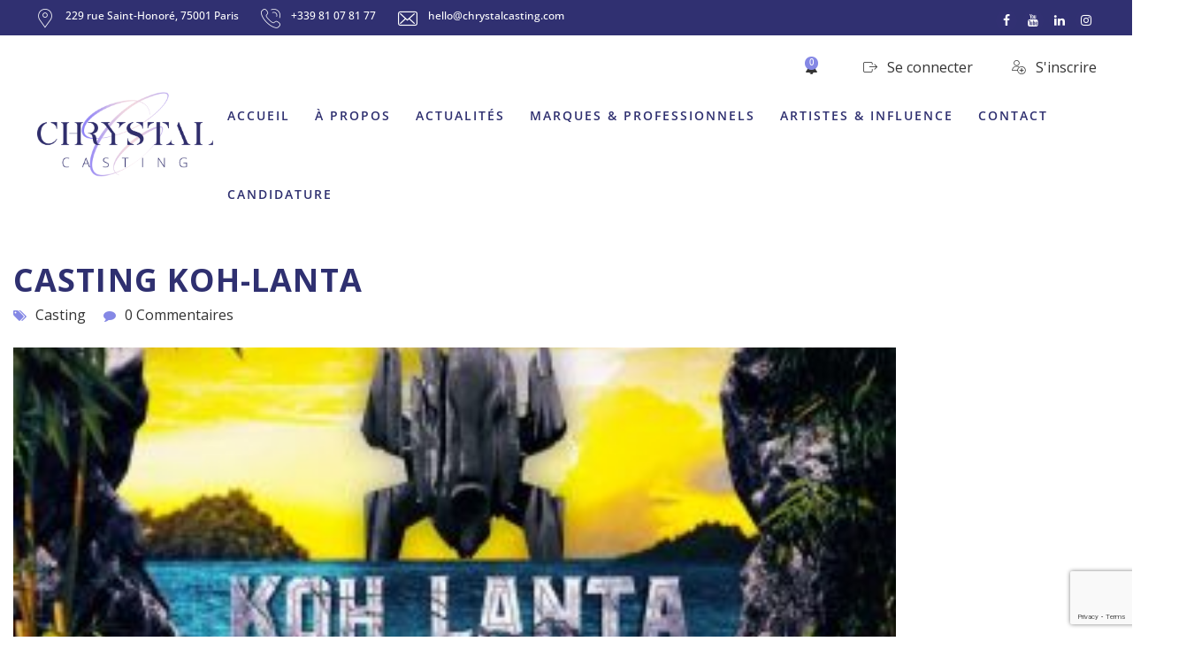

--- FILE ---
content_type: text/html; charset=utf-8
request_url: https://www.google.com/recaptcha/api2/anchor?ar=1&k=6Lfc0W4cAAAAAFbLpHBI4O8cItM0iBsZ38NhIV8d&co=aHR0cHM6Ly9jaHJ5c3RhbGNhc3RpbmcuY29tOjQ0Mw..&hl=en&v=PoyoqOPhxBO7pBk68S4YbpHZ&size=invisible&anchor-ms=20000&execute-ms=30000&cb=2xe8748rj41w
body_size: 48837
content:
<!DOCTYPE HTML><html dir="ltr" lang="en"><head><meta http-equiv="Content-Type" content="text/html; charset=UTF-8">
<meta http-equiv="X-UA-Compatible" content="IE=edge">
<title>reCAPTCHA</title>
<style type="text/css">
/* cyrillic-ext */
@font-face {
  font-family: 'Roboto';
  font-style: normal;
  font-weight: 400;
  font-stretch: 100%;
  src: url(//fonts.gstatic.com/s/roboto/v48/KFO7CnqEu92Fr1ME7kSn66aGLdTylUAMa3GUBHMdazTgWw.woff2) format('woff2');
  unicode-range: U+0460-052F, U+1C80-1C8A, U+20B4, U+2DE0-2DFF, U+A640-A69F, U+FE2E-FE2F;
}
/* cyrillic */
@font-face {
  font-family: 'Roboto';
  font-style: normal;
  font-weight: 400;
  font-stretch: 100%;
  src: url(//fonts.gstatic.com/s/roboto/v48/KFO7CnqEu92Fr1ME7kSn66aGLdTylUAMa3iUBHMdazTgWw.woff2) format('woff2');
  unicode-range: U+0301, U+0400-045F, U+0490-0491, U+04B0-04B1, U+2116;
}
/* greek-ext */
@font-face {
  font-family: 'Roboto';
  font-style: normal;
  font-weight: 400;
  font-stretch: 100%;
  src: url(//fonts.gstatic.com/s/roboto/v48/KFO7CnqEu92Fr1ME7kSn66aGLdTylUAMa3CUBHMdazTgWw.woff2) format('woff2');
  unicode-range: U+1F00-1FFF;
}
/* greek */
@font-face {
  font-family: 'Roboto';
  font-style: normal;
  font-weight: 400;
  font-stretch: 100%;
  src: url(//fonts.gstatic.com/s/roboto/v48/KFO7CnqEu92Fr1ME7kSn66aGLdTylUAMa3-UBHMdazTgWw.woff2) format('woff2');
  unicode-range: U+0370-0377, U+037A-037F, U+0384-038A, U+038C, U+038E-03A1, U+03A3-03FF;
}
/* math */
@font-face {
  font-family: 'Roboto';
  font-style: normal;
  font-weight: 400;
  font-stretch: 100%;
  src: url(//fonts.gstatic.com/s/roboto/v48/KFO7CnqEu92Fr1ME7kSn66aGLdTylUAMawCUBHMdazTgWw.woff2) format('woff2');
  unicode-range: U+0302-0303, U+0305, U+0307-0308, U+0310, U+0312, U+0315, U+031A, U+0326-0327, U+032C, U+032F-0330, U+0332-0333, U+0338, U+033A, U+0346, U+034D, U+0391-03A1, U+03A3-03A9, U+03B1-03C9, U+03D1, U+03D5-03D6, U+03F0-03F1, U+03F4-03F5, U+2016-2017, U+2034-2038, U+203C, U+2040, U+2043, U+2047, U+2050, U+2057, U+205F, U+2070-2071, U+2074-208E, U+2090-209C, U+20D0-20DC, U+20E1, U+20E5-20EF, U+2100-2112, U+2114-2115, U+2117-2121, U+2123-214F, U+2190, U+2192, U+2194-21AE, U+21B0-21E5, U+21F1-21F2, U+21F4-2211, U+2213-2214, U+2216-22FF, U+2308-230B, U+2310, U+2319, U+231C-2321, U+2336-237A, U+237C, U+2395, U+239B-23B7, U+23D0, U+23DC-23E1, U+2474-2475, U+25AF, U+25B3, U+25B7, U+25BD, U+25C1, U+25CA, U+25CC, U+25FB, U+266D-266F, U+27C0-27FF, U+2900-2AFF, U+2B0E-2B11, U+2B30-2B4C, U+2BFE, U+3030, U+FF5B, U+FF5D, U+1D400-1D7FF, U+1EE00-1EEFF;
}
/* symbols */
@font-face {
  font-family: 'Roboto';
  font-style: normal;
  font-weight: 400;
  font-stretch: 100%;
  src: url(//fonts.gstatic.com/s/roboto/v48/KFO7CnqEu92Fr1ME7kSn66aGLdTylUAMaxKUBHMdazTgWw.woff2) format('woff2');
  unicode-range: U+0001-000C, U+000E-001F, U+007F-009F, U+20DD-20E0, U+20E2-20E4, U+2150-218F, U+2190, U+2192, U+2194-2199, U+21AF, U+21E6-21F0, U+21F3, U+2218-2219, U+2299, U+22C4-22C6, U+2300-243F, U+2440-244A, U+2460-24FF, U+25A0-27BF, U+2800-28FF, U+2921-2922, U+2981, U+29BF, U+29EB, U+2B00-2BFF, U+4DC0-4DFF, U+FFF9-FFFB, U+10140-1018E, U+10190-1019C, U+101A0, U+101D0-101FD, U+102E0-102FB, U+10E60-10E7E, U+1D2C0-1D2D3, U+1D2E0-1D37F, U+1F000-1F0FF, U+1F100-1F1AD, U+1F1E6-1F1FF, U+1F30D-1F30F, U+1F315, U+1F31C, U+1F31E, U+1F320-1F32C, U+1F336, U+1F378, U+1F37D, U+1F382, U+1F393-1F39F, U+1F3A7-1F3A8, U+1F3AC-1F3AF, U+1F3C2, U+1F3C4-1F3C6, U+1F3CA-1F3CE, U+1F3D4-1F3E0, U+1F3ED, U+1F3F1-1F3F3, U+1F3F5-1F3F7, U+1F408, U+1F415, U+1F41F, U+1F426, U+1F43F, U+1F441-1F442, U+1F444, U+1F446-1F449, U+1F44C-1F44E, U+1F453, U+1F46A, U+1F47D, U+1F4A3, U+1F4B0, U+1F4B3, U+1F4B9, U+1F4BB, U+1F4BF, U+1F4C8-1F4CB, U+1F4D6, U+1F4DA, U+1F4DF, U+1F4E3-1F4E6, U+1F4EA-1F4ED, U+1F4F7, U+1F4F9-1F4FB, U+1F4FD-1F4FE, U+1F503, U+1F507-1F50B, U+1F50D, U+1F512-1F513, U+1F53E-1F54A, U+1F54F-1F5FA, U+1F610, U+1F650-1F67F, U+1F687, U+1F68D, U+1F691, U+1F694, U+1F698, U+1F6AD, U+1F6B2, U+1F6B9-1F6BA, U+1F6BC, U+1F6C6-1F6CF, U+1F6D3-1F6D7, U+1F6E0-1F6EA, U+1F6F0-1F6F3, U+1F6F7-1F6FC, U+1F700-1F7FF, U+1F800-1F80B, U+1F810-1F847, U+1F850-1F859, U+1F860-1F887, U+1F890-1F8AD, U+1F8B0-1F8BB, U+1F8C0-1F8C1, U+1F900-1F90B, U+1F93B, U+1F946, U+1F984, U+1F996, U+1F9E9, U+1FA00-1FA6F, U+1FA70-1FA7C, U+1FA80-1FA89, U+1FA8F-1FAC6, U+1FACE-1FADC, U+1FADF-1FAE9, U+1FAF0-1FAF8, U+1FB00-1FBFF;
}
/* vietnamese */
@font-face {
  font-family: 'Roboto';
  font-style: normal;
  font-weight: 400;
  font-stretch: 100%;
  src: url(//fonts.gstatic.com/s/roboto/v48/KFO7CnqEu92Fr1ME7kSn66aGLdTylUAMa3OUBHMdazTgWw.woff2) format('woff2');
  unicode-range: U+0102-0103, U+0110-0111, U+0128-0129, U+0168-0169, U+01A0-01A1, U+01AF-01B0, U+0300-0301, U+0303-0304, U+0308-0309, U+0323, U+0329, U+1EA0-1EF9, U+20AB;
}
/* latin-ext */
@font-face {
  font-family: 'Roboto';
  font-style: normal;
  font-weight: 400;
  font-stretch: 100%;
  src: url(//fonts.gstatic.com/s/roboto/v48/KFO7CnqEu92Fr1ME7kSn66aGLdTylUAMa3KUBHMdazTgWw.woff2) format('woff2');
  unicode-range: U+0100-02BA, U+02BD-02C5, U+02C7-02CC, U+02CE-02D7, U+02DD-02FF, U+0304, U+0308, U+0329, U+1D00-1DBF, U+1E00-1E9F, U+1EF2-1EFF, U+2020, U+20A0-20AB, U+20AD-20C0, U+2113, U+2C60-2C7F, U+A720-A7FF;
}
/* latin */
@font-face {
  font-family: 'Roboto';
  font-style: normal;
  font-weight: 400;
  font-stretch: 100%;
  src: url(//fonts.gstatic.com/s/roboto/v48/KFO7CnqEu92Fr1ME7kSn66aGLdTylUAMa3yUBHMdazQ.woff2) format('woff2');
  unicode-range: U+0000-00FF, U+0131, U+0152-0153, U+02BB-02BC, U+02C6, U+02DA, U+02DC, U+0304, U+0308, U+0329, U+2000-206F, U+20AC, U+2122, U+2191, U+2193, U+2212, U+2215, U+FEFF, U+FFFD;
}
/* cyrillic-ext */
@font-face {
  font-family: 'Roboto';
  font-style: normal;
  font-weight: 500;
  font-stretch: 100%;
  src: url(//fonts.gstatic.com/s/roboto/v48/KFO7CnqEu92Fr1ME7kSn66aGLdTylUAMa3GUBHMdazTgWw.woff2) format('woff2');
  unicode-range: U+0460-052F, U+1C80-1C8A, U+20B4, U+2DE0-2DFF, U+A640-A69F, U+FE2E-FE2F;
}
/* cyrillic */
@font-face {
  font-family: 'Roboto';
  font-style: normal;
  font-weight: 500;
  font-stretch: 100%;
  src: url(//fonts.gstatic.com/s/roboto/v48/KFO7CnqEu92Fr1ME7kSn66aGLdTylUAMa3iUBHMdazTgWw.woff2) format('woff2');
  unicode-range: U+0301, U+0400-045F, U+0490-0491, U+04B0-04B1, U+2116;
}
/* greek-ext */
@font-face {
  font-family: 'Roboto';
  font-style: normal;
  font-weight: 500;
  font-stretch: 100%;
  src: url(//fonts.gstatic.com/s/roboto/v48/KFO7CnqEu92Fr1ME7kSn66aGLdTylUAMa3CUBHMdazTgWw.woff2) format('woff2');
  unicode-range: U+1F00-1FFF;
}
/* greek */
@font-face {
  font-family: 'Roboto';
  font-style: normal;
  font-weight: 500;
  font-stretch: 100%;
  src: url(//fonts.gstatic.com/s/roboto/v48/KFO7CnqEu92Fr1ME7kSn66aGLdTylUAMa3-UBHMdazTgWw.woff2) format('woff2');
  unicode-range: U+0370-0377, U+037A-037F, U+0384-038A, U+038C, U+038E-03A1, U+03A3-03FF;
}
/* math */
@font-face {
  font-family: 'Roboto';
  font-style: normal;
  font-weight: 500;
  font-stretch: 100%;
  src: url(//fonts.gstatic.com/s/roboto/v48/KFO7CnqEu92Fr1ME7kSn66aGLdTylUAMawCUBHMdazTgWw.woff2) format('woff2');
  unicode-range: U+0302-0303, U+0305, U+0307-0308, U+0310, U+0312, U+0315, U+031A, U+0326-0327, U+032C, U+032F-0330, U+0332-0333, U+0338, U+033A, U+0346, U+034D, U+0391-03A1, U+03A3-03A9, U+03B1-03C9, U+03D1, U+03D5-03D6, U+03F0-03F1, U+03F4-03F5, U+2016-2017, U+2034-2038, U+203C, U+2040, U+2043, U+2047, U+2050, U+2057, U+205F, U+2070-2071, U+2074-208E, U+2090-209C, U+20D0-20DC, U+20E1, U+20E5-20EF, U+2100-2112, U+2114-2115, U+2117-2121, U+2123-214F, U+2190, U+2192, U+2194-21AE, U+21B0-21E5, U+21F1-21F2, U+21F4-2211, U+2213-2214, U+2216-22FF, U+2308-230B, U+2310, U+2319, U+231C-2321, U+2336-237A, U+237C, U+2395, U+239B-23B7, U+23D0, U+23DC-23E1, U+2474-2475, U+25AF, U+25B3, U+25B7, U+25BD, U+25C1, U+25CA, U+25CC, U+25FB, U+266D-266F, U+27C0-27FF, U+2900-2AFF, U+2B0E-2B11, U+2B30-2B4C, U+2BFE, U+3030, U+FF5B, U+FF5D, U+1D400-1D7FF, U+1EE00-1EEFF;
}
/* symbols */
@font-face {
  font-family: 'Roboto';
  font-style: normal;
  font-weight: 500;
  font-stretch: 100%;
  src: url(//fonts.gstatic.com/s/roboto/v48/KFO7CnqEu92Fr1ME7kSn66aGLdTylUAMaxKUBHMdazTgWw.woff2) format('woff2');
  unicode-range: U+0001-000C, U+000E-001F, U+007F-009F, U+20DD-20E0, U+20E2-20E4, U+2150-218F, U+2190, U+2192, U+2194-2199, U+21AF, U+21E6-21F0, U+21F3, U+2218-2219, U+2299, U+22C4-22C6, U+2300-243F, U+2440-244A, U+2460-24FF, U+25A0-27BF, U+2800-28FF, U+2921-2922, U+2981, U+29BF, U+29EB, U+2B00-2BFF, U+4DC0-4DFF, U+FFF9-FFFB, U+10140-1018E, U+10190-1019C, U+101A0, U+101D0-101FD, U+102E0-102FB, U+10E60-10E7E, U+1D2C0-1D2D3, U+1D2E0-1D37F, U+1F000-1F0FF, U+1F100-1F1AD, U+1F1E6-1F1FF, U+1F30D-1F30F, U+1F315, U+1F31C, U+1F31E, U+1F320-1F32C, U+1F336, U+1F378, U+1F37D, U+1F382, U+1F393-1F39F, U+1F3A7-1F3A8, U+1F3AC-1F3AF, U+1F3C2, U+1F3C4-1F3C6, U+1F3CA-1F3CE, U+1F3D4-1F3E0, U+1F3ED, U+1F3F1-1F3F3, U+1F3F5-1F3F7, U+1F408, U+1F415, U+1F41F, U+1F426, U+1F43F, U+1F441-1F442, U+1F444, U+1F446-1F449, U+1F44C-1F44E, U+1F453, U+1F46A, U+1F47D, U+1F4A3, U+1F4B0, U+1F4B3, U+1F4B9, U+1F4BB, U+1F4BF, U+1F4C8-1F4CB, U+1F4D6, U+1F4DA, U+1F4DF, U+1F4E3-1F4E6, U+1F4EA-1F4ED, U+1F4F7, U+1F4F9-1F4FB, U+1F4FD-1F4FE, U+1F503, U+1F507-1F50B, U+1F50D, U+1F512-1F513, U+1F53E-1F54A, U+1F54F-1F5FA, U+1F610, U+1F650-1F67F, U+1F687, U+1F68D, U+1F691, U+1F694, U+1F698, U+1F6AD, U+1F6B2, U+1F6B9-1F6BA, U+1F6BC, U+1F6C6-1F6CF, U+1F6D3-1F6D7, U+1F6E0-1F6EA, U+1F6F0-1F6F3, U+1F6F7-1F6FC, U+1F700-1F7FF, U+1F800-1F80B, U+1F810-1F847, U+1F850-1F859, U+1F860-1F887, U+1F890-1F8AD, U+1F8B0-1F8BB, U+1F8C0-1F8C1, U+1F900-1F90B, U+1F93B, U+1F946, U+1F984, U+1F996, U+1F9E9, U+1FA00-1FA6F, U+1FA70-1FA7C, U+1FA80-1FA89, U+1FA8F-1FAC6, U+1FACE-1FADC, U+1FADF-1FAE9, U+1FAF0-1FAF8, U+1FB00-1FBFF;
}
/* vietnamese */
@font-face {
  font-family: 'Roboto';
  font-style: normal;
  font-weight: 500;
  font-stretch: 100%;
  src: url(//fonts.gstatic.com/s/roboto/v48/KFO7CnqEu92Fr1ME7kSn66aGLdTylUAMa3OUBHMdazTgWw.woff2) format('woff2');
  unicode-range: U+0102-0103, U+0110-0111, U+0128-0129, U+0168-0169, U+01A0-01A1, U+01AF-01B0, U+0300-0301, U+0303-0304, U+0308-0309, U+0323, U+0329, U+1EA0-1EF9, U+20AB;
}
/* latin-ext */
@font-face {
  font-family: 'Roboto';
  font-style: normal;
  font-weight: 500;
  font-stretch: 100%;
  src: url(//fonts.gstatic.com/s/roboto/v48/KFO7CnqEu92Fr1ME7kSn66aGLdTylUAMa3KUBHMdazTgWw.woff2) format('woff2');
  unicode-range: U+0100-02BA, U+02BD-02C5, U+02C7-02CC, U+02CE-02D7, U+02DD-02FF, U+0304, U+0308, U+0329, U+1D00-1DBF, U+1E00-1E9F, U+1EF2-1EFF, U+2020, U+20A0-20AB, U+20AD-20C0, U+2113, U+2C60-2C7F, U+A720-A7FF;
}
/* latin */
@font-face {
  font-family: 'Roboto';
  font-style: normal;
  font-weight: 500;
  font-stretch: 100%;
  src: url(//fonts.gstatic.com/s/roboto/v48/KFO7CnqEu92Fr1ME7kSn66aGLdTylUAMa3yUBHMdazQ.woff2) format('woff2');
  unicode-range: U+0000-00FF, U+0131, U+0152-0153, U+02BB-02BC, U+02C6, U+02DA, U+02DC, U+0304, U+0308, U+0329, U+2000-206F, U+20AC, U+2122, U+2191, U+2193, U+2212, U+2215, U+FEFF, U+FFFD;
}
/* cyrillic-ext */
@font-face {
  font-family: 'Roboto';
  font-style: normal;
  font-weight: 900;
  font-stretch: 100%;
  src: url(//fonts.gstatic.com/s/roboto/v48/KFO7CnqEu92Fr1ME7kSn66aGLdTylUAMa3GUBHMdazTgWw.woff2) format('woff2');
  unicode-range: U+0460-052F, U+1C80-1C8A, U+20B4, U+2DE0-2DFF, U+A640-A69F, U+FE2E-FE2F;
}
/* cyrillic */
@font-face {
  font-family: 'Roboto';
  font-style: normal;
  font-weight: 900;
  font-stretch: 100%;
  src: url(//fonts.gstatic.com/s/roboto/v48/KFO7CnqEu92Fr1ME7kSn66aGLdTylUAMa3iUBHMdazTgWw.woff2) format('woff2');
  unicode-range: U+0301, U+0400-045F, U+0490-0491, U+04B0-04B1, U+2116;
}
/* greek-ext */
@font-face {
  font-family: 'Roboto';
  font-style: normal;
  font-weight: 900;
  font-stretch: 100%;
  src: url(//fonts.gstatic.com/s/roboto/v48/KFO7CnqEu92Fr1ME7kSn66aGLdTylUAMa3CUBHMdazTgWw.woff2) format('woff2');
  unicode-range: U+1F00-1FFF;
}
/* greek */
@font-face {
  font-family: 'Roboto';
  font-style: normal;
  font-weight: 900;
  font-stretch: 100%;
  src: url(//fonts.gstatic.com/s/roboto/v48/KFO7CnqEu92Fr1ME7kSn66aGLdTylUAMa3-UBHMdazTgWw.woff2) format('woff2');
  unicode-range: U+0370-0377, U+037A-037F, U+0384-038A, U+038C, U+038E-03A1, U+03A3-03FF;
}
/* math */
@font-face {
  font-family: 'Roboto';
  font-style: normal;
  font-weight: 900;
  font-stretch: 100%;
  src: url(//fonts.gstatic.com/s/roboto/v48/KFO7CnqEu92Fr1ME7kSn66aGLdTylUAMawCUBHMdazTgWw.woff2) format('woff2');
  unicode-range: U+0302-0303, U+0305, U+0307-0308, U+0310, U+0312, U+0315, U+031A, U+0326-0327, U+032C, U+032F-0330, U+0332-0333, U+0338, U+033A, U+0346, U+034D, U+0391-03A1, U+03A3-03A9, U+03B1-03C9, U+03D1, U+03D5-03D6, U+03F0-03F1, U+03F4-03F5, U+2016-2017, U+2034-2038, U+203C, U+2040, U+2043, U+2047, U+2050, U+2057, U+205F, U+2070-2071, U+2074-208E, U+2090-209C, U+20D0-20DC, U+20E1, U+20E5-20EF, U+2100-2112, U+2114-2115, U+2117-2121, U+2123-214F, U+2190, U+2192, U+2194-21AE, U+21B0-21E5, U+21F1-21F2, U+21F4-2211, U+2213-2214, U+2216-22FF, U+2308-230B, U+2310, U+2319, U+231C-2321, U+2336-237A, U+237C, U+2395, U+239B-23B7, U+23D0, U+23DC-23E1, U+2474-2475, U+25AF, U+25B3, U+25B7, U+25BD, U+25C1, U+25CA, U+25CC, U+25FB, U+266D-266F, U+27C0-27FF, U+2900-2AFF, U+2B0E-2B11, U+2B30-2B4C, U+2BFE, U+3030, U+FF5B, U+FF5D, U+1D400-1D7FF, U+1EE00-1EEFF;
}
/* symbols */
@font-face {
  font-family: 'Roboto';
  font-style: normal;
  font-weight: 900;
  font-stretch: 100%;
  src: url(//fonts.gstatic.com/s/roboto/v48/KFO7CnqEu92Fr1ME7kSn66aGLdTylUAMaxKUBHMdazTgWw.woff2) format('woff2');
  unicode-range: U+0001-000C, U+000E-001F, U+007F-009F, U+20DD-20E0, U+20E2-20E4, U+2150-218F, U+2190, U+2192, U+2194-2199, U+21AF, U+21E6-21F0, U+21F3, U+2218-2219, U+2299, U+22C4-22C6, U+2300-243F, U+2440-244A, U+2460-24FF, U+25A0-27BF, U+2800-28FF, U+2921-2922, U+2981, U+29BF, U+29EB, U+2B00-2BFF, U+4DC0-4DFF, U+FFF9-FFFB, U+10140-1018E, U+10190-1019C, U+101A0, U+101D0-101FD, U+102E0-102FB, U+10E60-10E7E, U+1D2C0-1D2D3, U+1D2E0-1D37F, U+1F000-1F0FF, U+1F100-1F1AD, U+1F1E6-1F1FF, U+1F30D-1F30F, U+1F315, U+1F31C, U+1F31E, U+1F320-1F32C, U+1F336, U+1F378, U+1F37D, U+1F382, U+1F393-1F39F, U+1F3A7-1F3A8, U+1F3AC-1F3AF, U+1F3C2, U+1F3C4-1F3C6, U+1F3CA-1F3CE, U+1F3D4-1F3E0, U+1F3ED, U+1F3F1-1F3F3, U+1F3F5-1F3F7, U+1F408, U+1F415, U+1F41F, U+1F426, U+1F43F, U+1F441-1F442, U+1F444, U+1F446-1F449, U+1F44C-1F44E, U+1F453, U+1F46A, U+1F47D, U+1F4A3, U+1F4B0, U+1F4B3, U+1F4B9, U+1F4BB, U+1F4BF, U+1F4C8-1F4CB, U+1F4D6, U+1F4DA, U+1F4DF, U+1F4E3-1F4E6, U+1F4EA-1F4ED, U+1F4F7, U+1F4F9-1F4FB, U+1F4FD-1F4FE, U+1F503, U+1F507-1F50B, U+1F50D, U+1F512-1F513, U+1F53E-1F54A, U+1F54F-1F5FA, U+1F610, U+1F650-1F67F, U+1F687, U+1F68D, U+1F691, U+1F694, U+1F698, U+1F6AD, U+1F6B2, U+1F6B9-1F6BA, U+1F6BC, U+1F6C6-1F6CF, U+1F6D3-1F6D7, U+1F6E0-1F6EA, U+1F6F0-1F6F3, U+1F6F7-1F6FC, U+1F700-1F7FF, U+1F800-1F80B, U+1F810-1F847, U+1F850-1F859, U+1F860-1F887, U+1F890-1F8AD, U+1F8B0-1F8BB, U+1F8C0-1F8C1, U+1F900-1F90B, U+1F93B, U+1F946, U+1F984, U+1F996, U+1F9E9, U+1FA00-1FA6F, U+1FA70-1FA7C, U+1FA80-1FA89, U+1FA8F-1FAC6, U+1FACE-1FADC, U+1FADF-1FAE9, U+1FAF0-1FAF8, U+1FB00-1FBFF;
}
/* vietnamese */
@font-face {
  font-family: 'Roboto';
  font-style: normal;
  font-weight: 900;
  font-stretch: 100%;
  src: url(//fonts.gstatic.com/s/roboto/v48/KFO7CnqEu92Fr1ME7kSn66aGLdTylUAMa3OUBHMdazTgWw.woff2) format('woff2');
  unicode-range: U+0102-0103, U+0110-0111, U+0128-0129, U+0168-0169, U+01A0-01A1, U+01AF-01B0, U+0300-0301, U+0303-0304, U+0308-0309, U+0323, U+0329, U+1EA0-1EF9, U+20AB;
}
/* latin-ext */
@font-face {
  font-family: 'Roboto';
  font-style: normal;
  font-weight: 900;
  font-stretch: 100%;
  src: url(//fonts.gstatic.com/s/roboto/v48/KFO7CnqEu92Fr1ME7kSn66aGLdTylUAMa3KUBHMdazTgWw.woff2) format('woff2');
  unicode-range: U+0100-02BA, U+02BD-02C5, U+02C7-02CC, U+02CE-02D7, U+02DD-02FF, U+0304, U+0308, U+0329, U+1D00-1DBF, U+1E00-1E9F, U+1EF2-1EFF, U+2020, U+20A0-20AB, U+20AD-20C0, U+2113, U+2C60-2C7F, U+A720-A7FF;
}
/* latin */
@font-face {
  font-family: 'Roboto';
  font-style: normal;
  font-weight: 900;
  font-stretch: 100%;
  src: url(//fonts.gstatic.com/s/roboto/v48/KFO7CnqEu92Fr1ME7kSn66aGLdTylUAMa3yUBHMdazQ.woff2) format('woff2');
  unicode-range: U+0000-00FF, U+0131, U+0152-0153, U+02BB-02BC, U+02C6, U+02DA, U+02DC, U+0304, U+0308, U+0329, U+2000-206F, U+20AC, U+2122, U+2191, U+2193, U+2212, U+2215, U+FEFF, U+FFFD;
}

</style>
<link rel="stylesheet" type="text/css" href="https://www.gstatic.com/recaptcha/releases/PoyoqOPhxBO7pBk68S4YbpHZ/styles__ltr.css">
<script nonce="aNUC2J83K51Sr87dQVBu-A" type="text/javascript">window['__recaptcha_api'] = 'https://www.google.com/recaptcha/api2/';</script>
<script type="text/javascript" src="https://www.gstatic.com/recaptcha/releases/PoyoqOPhxBO7pBk68S4YbpHZ/recaptcha__en.js" nonce="aNUC2J83K51Sr87dQVBu-A">
      
    </script></head>
<body><div id="rc-anchor-alert" class="rc-anchor-alert"></div>
<input type="hidden" id="recaptcha-token" value="[base64]">
<script type="text/javascript" nonce="aNUC2J83K51Sr87dQVBu-A">
      recaptcha.anchor.Main.init("[\x22ainput\x22,[\x22bgdata\x22,\x22\x22,\[base64]/[base64]/[base64]/[base64]/[base64]/[base64]/KGcoTywyNTMsTy5PKSxVRyhPLEMpKTpnKE8sMjUzLEMpLE8pKSxsKSksTykpfSxieT1mdW5jdGlvbihDLE8sdSxsKXtmb3IobD0odT1SKEMpLDApO08+MDtPLS0pbD1sPDw4fFooQyk7ZyhDLHUsbCl9LFVHPWZ1bmN0aW9uKEMsTyl7Qy5pLmxlbmd0aD4xMDQ/[base64]/[base64]/[base64]/[base64]/[base64]/[base64]/[base64]\\u003d\x22,\[base64]\\u003d\\u003d\x22,\x22YMK1McKHwrfCo8KDOwrCoCVew7LDkcKHwqHDjsKmwpctw6QGwqTDkMOow4DDkcKLPcKrXjDDr8KJEcKCam/[base64]/w7gNw4MTVcKEw6MMFlrDmihcwpYyw5TChMOGNTM1TMOFKR/DkXzCqT16BQgJwoB3wrnClBjDrBXDrUR9woLCpn3Dk0xQwosFwqTCvjfDnMKGw74nBHMbL8KSw5rCjsOWw6bDgMOywoHCtmwPasOqw5V+w5PDocKQFVVywpjDmVAtQsKMw6LCt8O/HsOhwqA5EcONAsKXUHdTw7kWHMO8w5DDixfCqsO0aCQDXzwFw7/CpwBJwqLDlDRIU8KZwpdgRsO7w5TDllnDtcOPwrXDunVdNibDjMKsK1HDhFJHKQTDuMOmwoPDvsOBwrPCqArCtsKEJiHCrMKPwpoew7vDpm5mw4UeEcKURMKjwrzDkMKYZk1aw5/DhwYaSiJyW8Kmw5pDTsOxwrPCiVzDuwt8V8OkBhfChsONworDpsKBwrfDuUt4exgiYQ9nFsKHw4xHTFvDuMKADcKIYSTCgzLCvyTCh8OEw4rCuifDk8KzwqPCoMOrAMOXM8OZNlHCp14tc8K2w77DiMKywpHDisKvw6F9wq5hw4DDhcKPRsKKwp/Crk7CusKIc3nDg8O0wo0nJg7Ch8KeMsO7DMKZw6PCr8KaWgvCr1jCgsKfw5kGwq53w5t3RFsrKjNswpTCtSTDqgtZXipAw4YXYQAcNcO9N0RHw7YkNiAYwqYfT8KBfsKMbiXDhkfDvsKTw63DlEfCocOjGD42E2/CgcKnw77Dp8KcXcOHEsO4w7DCp3/DnsKEDEbCtsK8D8OOwp7DgsOdYDjChCXDhmnDuMOSfcO0dsOfZcOQwpclGMODwr/CjcOPWzfCnBYxwrfCnG8hwpJUw5nDs8KAw6ImP8O2wpHDl1zDrm7DqcKmMktxecOpw5LDucKYCWVvw5zCk8KdwpBcL8Oww5DDh0hcw4rDsxc6wpHDrSo2wo9HA8K2wpYkw5llb8Oxe2jClAFdd8Kjwq7CkcOAw4nClMO1w6VqXC/[base64]/OUIgw77DusOrT8OIYcOQw4wow6xEw7fDp8K7wovCnMKmEiTDrH/Doi1iVzXDo8OpwrYAYB58w6vCqGECwrfCk8KnBcOZwqsuw5Zrw6Zuwr1ZwrfDt2XChXfDrj/Drh7CgUhOP8OHGMKSb3PDmBXDpjAKGcK4woDCsMKFw7ozRMOpNcO/wqvDqcK8dlbDusOnwpEdwqhtw4PCnMOld3zClsK/N8OKw5/ChcKMwpI8wooKMQPDpsK2UHrCojPCjGY7UHYuYsOdw5PCmXdlHXnDg8KgJMO6MMO/JmIXEQArED/[base64]/CvxvCjcKcw7jDhmPDjX3DjsORwq4hwqNcwpp/[base64]/ClsO5SlfCjmHDhxPDj8OcwpFgwrTDtRIOw7l9wpZ+M8KswpzCjg3DkcK2EcKtHAdyEcK4Gg3CscOuHRd4AcKnAsKBw5xuwp/CmTxyPMOywo0MRAzDgsKDw4jDtsKUwrRaw67Ct38absKfw6hDeRfDn8KCbcKrwrPDnsOySsOxQ8Klwo1xS0EVwpnDgBEgcsOPwpzCoC9LdsKYwqJIwqUkOB47wp1SJhc6wq1PwoYRbTBGwrjDmcOawoQ6wqhPDi3DhcOxESPDocKkPcOwwo/DmBsvU8KMwrxpwrk4w7Jowo85ImfDgxbDoMKRHMOqw6k8UcKgwoHCoMOWwpQrwogxYhU8wqPDlcKmLSxFYy3CicOKw7UTw7IeY3wJw7TCjsO0wprDsWnDtsORwr0CAcO7F1lTIwd6w6bDlV/CqcOIYcOHwr4iw554w4RmWFPCl29PDlBQR23ClQXDrMOwwpN4w5jCssO0HMKqw7Ibwo3DjkHDlF7DvgpRGHhHBMO8alF8wrbDrwxoKcORw5x0W27Dn1Rjw6guw4ZHLRzDrR8ww77DrsKEw5hRNcKOwoUkVT/DgwhkP15PwqDCr8OmUX03wozDqcKxwp/CrcOOCMKOw4DDlMOKw4ghw6vCm8O0w5wVwoHCqMO3w7/DtTR8w4XClTzDr8KIHWbCvjvDhBfChjFtI8KIF3PDnDtow4BIw4BLwrvDrHgxwrpawrfDosKhw4RZwq3DqsK5HBlgO8KMVcKaRcOSw4TClAnDpArCtHxOwr/[base64]/Ct8K9JTfDicKQw6nCqQ06eMOGwrN9aHARIMK7wp/DiTHDtncUwrpkZ8KCbAFMwrnDusOOSWcmXAnDqsKkHEvCjjDCpMODaMOWeVgmw4R2a8KbwrXCmxpMCsOIMcKOGmrCt8OAwohdwpjDgWXDjsKGwqkFUh4Dw5HDisK1wqFyw7t0ZcOcVx9/w53Cn8KTOFnDuyzCphlfZsOlw6NyGcOMUC13w77DjxA3WsK9esOHwrnDqsODEMK3wrXDpUjCocKYDkQuST02f0XDm2LDicKHHcKUAsOvd2XDv0cNbwgYKcObw7Jrw4PDoAw/MFdiDMOGwqBZYzlASxxUw5ZJwpEILWUHVsKpw4UNwqgxQXN5ClQDKxHCqcKRG30Mwq3ChMKuMcKcLmPDgwvCgzMHVSTDncKDQsK/[base64]/CuEzCssOTw7vCo2wnbcKxAE7CjWrCmsKEw5N2wqrDiMOFw6sQTSDCnxY4woJdScO1ZypTfcK/[base64]/[base64]/[base64]/DkGnCjcOdPMKdcD0yZcORwqfChAvCg8KcQ8KAwqvCumHDllg/JMOyI23CgsKfwqYPwqHCvW7ClVdmw74gLRPDisKCGcOQw5jDmyMKQjRzeMKHZMOwDjnCrsOMN8Khw5kfYMKEwpMPZ8KOwocUe0rDpsKnw6TCrMO+w6MFUwJMwr/DrXgPfWHCkggiwrJVwrDDvXphwrQDHiAHw5w5wpXDgsOkw67DhiBEwrsKMsKiw58LFsOxwr7CiMKKQcKJw7lrdEQWw6LDksO3dzbDr8Kvw4BYw4vDt3A7wotDTMKZwozCuMO4esKYO2zCrBd7DFvCgMO6UmLDpVrCoMK9woPDqsKsw4wNRWXCl3/CuwMRw7pMEsKcVsKwXGDDlMK9wpgfwqticWvDsGDCi8KZPU1GHhwnBE/CvMKywo5jw7bCosKMwqQAHyJpE00VOcOVKMOfw59RSMKQw6s4wqpXw6rCmBfCpzbCosK4b1sOw7/[base64]/b0HDgCljEWrCuMK9akrDnifDp3fCmDAlw79/bh/DisOqW8Ktw7/CtMKnw7HDkE89DMKIXDPDjcKkw67Ctw3CiQ7ClMOeY8OHbcKpwqdGwq3CmBF9XFRXw75/woowCFFSRWJ4w4oow4FTw7bDlUUAIHDCn8O1wr9Qw4lCw6HCnsKrw6LDtcKSScOiKAF6wqcDwooWw4Qlw74qwq7DmR3CnFnCksOcw6Q5OU1jwq/Dm8K9fsO8VVQRwoo3GS0JYcOBTF0zdcOIPMOMw6LDlsONelnCisOhbTxYFVZyw6jCnBrDpHbDhwEJR8KyVgLCs1xbaMO7HsOMMcK3w6rDisKgcXUBw5rDk8OTw7UmAxp1UDLCkDBPwqPDnsKvQSHCjkFhSh/Du1XCncKLZAY/B3zDjB1rw4wyw5vCt8O9w43CpGLDp8K/U8Klw6bDjkcqwqHClSnDvEIoDwvDpzkyw7BcRcKqw6hqw6chw6sNw6Rlw6hqM8O+w4Ayw7LCpDAlTnXCt8KyGsKlK8Kaw4pEI8O1aXLChABqw6rCiHHDoxtTwoMBwrgDIDJqKFnDpWnDnMO4IsORAy/Dm8KCw4dDHTgSw5PClcKXRwTDsRhyw5rDjcKfwonCosOrQsKRW2R+WyZpwo4ewp49w41rwqbCnmDDoXnDtBVVw6/CllMqw6pGcU5/[base64]/[base64]/CgnQlYgvCsFgEwpzCj0XDiTclwrp0KsKlwpXDkcOaw4PCtcOSVmfDjDFiw6zDlcK6dsK2w5ERwqnDsm3Dm3zDsxnCrAQaCsOTT1vDqix3wovDuX89w608w4QwOUbDk8OySMKzY8KYXMOTbMOUdcOcQj8NKcKAVMOOfkVPw6/CvQ3ClG7Coz/CjUbDgGJiwqUbPcOKE14Iwp/DqxF9F0LDslg1wrPDtWjDiMKXw43Cj1oRw6nCnwYIw5jCo8K1wqfCssKoKHDCr8KmLic8wocowql6wqTDkB/CiyDDhGR8WMK4w44KcsKDwrALU0PCmsOLMwclKcKGw4/DhDrCjjQNKFR2wpvCkMObccOGw7NmwpF7woc7w6JEWsKkw6rDk8OVFyPCqMOPwqPCg8OrGADCvsKtwo/Cq0jDgEPDg8O6TQoUG8Kyw5Now4XDqlrDn8OZFMKjUAHDmC7DgcKvNcOZKUsWw5sddcKUwp8CCcObWD06wqbClMOPwr0Bwok7aEDDhVM7wr3DrcKawqrCpcKywq9YBhjCt8KBIUYKwo7DrMK9BzYPJMOGwpXCiwvDt8OYRkQEwrDCosKLEMOGakjCpsOzw6DDpsK/w4fDuUJ8w6VecFBUw5lhZEs4O0LDkMONB2/CrUXCp03Dj8OLKmLCt8KPaT7CtXHCoUMFJMOjwoLCpHXDjVE5B3nDoHrCq8Knwr06WlMJbsKRWcKJwpPCiMOPDCTDvzHDmcOCNMOUwpDDtcKVXHbDjljDrw5rwq/[base64]/Dr3wAdcKBGcOdw7/DmATDpMOgw5RiWcOew5/DpiwuwqfCnsOTwpQtKg5QasO+c1DCkk9/wqcmw7XDvz3ChQbCvcKbw4UWw6zCpmrCiMOMw5DCljvDnsOLbsO1w5ZRc2rCicKBHCY0wpNrw5XCjsKIw6/DosOqR8KgwoZDQhLDncOiecKOYcO5XMOfw7zDhXTCgcKzw5HCj287KEMMw5B0aSzDkcKgH1s2KyRaw7kGwqrCn8OgJBvCtMOcKU/DusO2w4zDnFvChMOySMKzc8K6wo9hwo0nw7vCrCLCsFfCs8KNw6VHeHYzE8KPwpnDkn7DnsKiHhHDvmAswrrCkcOJwoYywpDChMOswpHDhTTDllRnDHrCiwd+F8K3WsKAw6QsdcOTTsKpQh0Hw7fCr8KjZi/CgMOPw6MDDSzDoMOqw4ckwpMxLsKIM8KOS1HCunlDaMKyw6DDhAl6dcOhBcO0wqoPH8OmwrIiRSwTwr4uBX3CtMOZwoZgZAjChkFlDC/DjGwrD8Oswo3CmCoZwoHDnMKSwp49VcKGw5zDr8KxDMO+w4DCgGfDqzR+LcKCwrJ8w7ZNMcOywpcVY8OJw5jCklQJRSrDqXtISSxnw5fDv37CgsOvw6HDtWtLOsKAeV3CjVjDi1fDrgbDpg/DuMKhw7jDhihSwqQuDcKewpzCi2jDmsOgccOJw6PDoCImaFTDlMOQwrTDnFA3MFHDlcKAXcK6w79awrTDp8Khcw7Cj0bDnDvCvMO2wpLCoVJkD8O8a8OOJMKVwpNPwqrChQ/DusO+w5U7NsKgY8KEXsKYXMKhw4Rqw6F6w6BEUcOlwpPDrsKGw5YOwqDDkMOTw5x6w4wywrx+w4zDqxlqw4AHw6jDjMKOwofDvhrCq0DDpSzChwTDvsOow4PDjMKXwrpgOmoYU1dIalPCnBrDicOtw7XDq8KoasKBw4o9GxXClU0sdwPDp0FMVMOSLsKqZRTCmn/DqSjCvGjClB3CuMKKAn97w6vDiMOfcGDCjcKrScOVwrVZwoHDj8KIwrXClsOPw5nDicOWC8KYfGHDsMKVb0wWw7vDpyrCjMOnJsKQwrNHwqzCqMOVw5wAwoTDlV0LDcKaw7kdHQJiW3lMUjRsB8OUw4l8KCLDjX/DrjsQAjjCg8Oww5cUQnpkw5AfXBwmJDU5wrhbw6AJwopYwovCkC3DsWXCnjvCnjvDlGxsAT0AJnPCuA5kB8O3wpbDiH3ChcKlQMOdEsO3w73DgcKoHsKpw6Z/wrzDsCbCt8KBXyUNDWEwwrkoGwwTw5kOwo1pGMOZTcOBwrMhJkzCjU7DrFzCuMKZw7laY0lkwo3DssK+O8O4P8KOwobCncKbUmRYMg7CoVHCoMKEasOuaMKUDEXCjMKkEMO0V8OZBsOlw6TDvQDDoEUVY8OCwq/CvzzDqTwjwrLDosO/wrLCj8K7MHrCgsKVwqUmwoLCtsOUwobDqX/Dj8KXwp7DjTDCi8Osw5LDk3LDisK3Tw/CjMK6wovCrlXDuhTCsSAAw7Y/[base64]/ChFYiwobCsMK/[base64]/DhkrDsDkPw7x9wobCq0AEwoXDosKdw67DpTdtAh1WK8OZaMK8ZMOiScOBVS9BwqBuw5V5wrBLI0nDtzEoG8KtFsKAw48Yw7TDssOqSG/[base64]/[base64]/DomLDlcKgw6pkw7DCsFDChHTCtMOXU8KDw48QWMOww5TDgMO5w45ewo7DhUXCs0RNcDguUWlAesOhfiDClTzDqcKTwpbDmcK0wrg1wrXCkVFywqhlw6XCnsKGbEgcIMK8a8KAGMOTwrjDjMOTw6TCjV/DkwxjR8KoDsKjCMKVEsOuw5jDvnIcw6vCu2B9wqwTw6wDwoHDssK/wr3DiVrCrUzDkMOGNjDDqSLCncODCFt0w7cgw7nDtsOMwoB2TD/Ck8OVFlJxHHola8OXwo5Sw6BMNjJ+w5dgw5zCtsOlw4bClcOFwql3NsKcw5pmwrLDg8Oww4shGMOqSDTDtsO1wopHGsKUw6vCm8O6TsKZw6VWwqhTw7FPwqvDgMKDw4Q/w4nCi0/[base64]/[base64]/DoRjCqH0fw4kNwonDlcKKw6zCs0QzGEBIYsOEOsOxBcOqwrnChgFdw7zCjsOtLWgOVcKuHcOfwpTDhsKlOkbDgMOFw4Icw4NzZz7DscOTaxHCkTFswpvCvMOza8KJwqvDgB1Bw7TDp8KgKMO/[base64]/w706QMO9w4PCh8K1w5VOUB3DpMOZCRYoXcKubMOkFiHDqcOYKMKNKiFwccKLRGTCmcODw4/DncOpJCPDlcOtw6zDhcK6PzMhwobCjXDCsTwcw7onCcKJw7RlwrwTRcKjworCgFXCkAQhwqLCssKLGh/DqsOvw49zAcKpBybDhkzDsMOew6bDmzLCncKbXxPDpjHDixVUXsKjw48uwr0Rw547wpt9wpw6f303CFBgLcK/wrzDnsKvX3TClUjCsMOVw7dYwoTCj8KlCx7CvH9OI8OYIMOGIwzDszs0G8OsMDTChUjDuAwIwoN9XG/Dry5+w7k3WHnCq0HDg8KrYTnDlmnDulPDp8OCElIXNVM7wql6wrc2wrBlVgxaw7zCjcK0w7zChiE/wqYwwr/DtcOew44ow7bDu8OfJnsrw5x1LjJBwqHDlCl8asOCw7fCuUp8RnfCg3Z/[base64]/[base64]/[base64]/CqcKADW0dwqBEBGg+aEbCpsKEwrcBUE0eN8KFwqjCqH3DtcKdwqdZw7ldwrbDrMK2GAMXHcOpOjrCjzXDksO8w4N0Ey7CmcKzSEfDpsKCw7w/[base64]/DncOrE8O8wozDumDCj0HDnmnDnF4CwrIxYMO9w6DCoMOaw5ghwo/DkMORbDRew41fV8KwVEhYwq8mw4rDpHxvbxHCrxrCnsOVw4ZMYMOWw5glwqEEw7jDlcKrFF1hw6TCnEAYXcKqGcKSbcOqw5/CiAkdP8KFw73CqsO8AhJewofDsMKNwpMZbsKWw4fCvBtHdmPDq0vDn8Obw7Qbw7DDvsKnw7nDkzTDumfCkS7DjsKawplLwqAxeMK7wrQeFyAyc8K2eGlsL8KcwoJRw5fCqQ7DlGzDiXDDjcKOwpDCrn7CrcKbwqXDnH/DjsOww4XDmjA6w4gbw4Z4w4kcSF0jIcKlwrcFwoHDj8OdwpHDqsKCUGnDkMKfdkw9U8OoLMO5X8K7w5cHG8KtwpYLJR/[base64]/BjBzwrMFesKrFRXDrCofecKmw7HDqCjCqsOkwqoERCnCp1JvE2rCsUU4w7HCmXVEw5vCqMKzX0bDg8Oxw6fDnSZhF08Sw6tuaErCsW8uworDucKxwqbDjAjCp8OXMjPCsHrCkw4wIgcmw7k1QMOmH8Kqw4nDgC/DomPDiEQidH0Bw6ILK8KTwootw5ocRWljNMO9el/DoMOuc0AawqXDn33CmnfDhW/CiwAmG3sTw4Jiw5/DqkbCkmPDmMOjwp06wrPChRsJGTFMwp3ChVIIEBpWHSXCsMOcw5UdwpA+w4c2EMKTIcKmw74Tw5c/eSPCqMOUwqt9wqPCuBVvwrUbQsKOw7bDg8K3b8KDHHvCpcOUw5vDoSA8VWA3w40lE8KuQsKCACTDjsKRw7XDt8KnDsKnL1sGBElCwq3DqyIdw7LDvF/CmEsswoLCn8Otw5TDlTPDl8KcBVIOJMKlw77DmVRwwrnDp8OewrPDosKrEzDCin99KyUdcwzDjm/CsmrDlUFiwqoQwrjDqMOIbnwNw6XDr8OUw78ef1nDkMK4S8OffcOwGsKxwpZ6FR0Ww5FOw57DvmrDlMK8XMKkw43DtcKUw6/[base64]/[base64]/CgcKFbsOaw5A8w6xJPsKASsKmAMKqw5R1T8KsEWjCq1cbGUwlw6nCuGIhwrXCosKlKcKsLsO7w7TCr8OdE1HCi8O5CHVnwoLCusK3DMOeJVPDlsOMei3Cl8OCwqdJw5Z/wojDrMKNWX9KE8OiPHnCh3RZIcKRC0DCscK+wrE8XDPCn2bDqnvCpzfDhTEyw7VFw4rCqifChgxHcMKEfiU6w7jCqsKrOAzCmDXCgcOrw7AZwpYSw7oYHgPCmz/DkcOdw6N6wpUOXW9iw6w6IMOFXcOXPMOuwrJBw4nDpgMkwovCjMOrG0PCvcKOwqE1wpDCmMKiVsORfFTDvT/[base64]/[base64]/Cln3CmSRyRsOPw5DCn8K0LwhFwos/wrtyw4gKe01Lwo8Sw5PCpj7DusOyO3QTTMOUImd1w5IpbCIRSnZCcx07ScKxEsO4N8OPPjbDpTrDsmkYwqEgDG4iwq3CrMKVw4jDisKydG/DlStCwpdXw4ROT8Kie0DCtnoxc8OqJMKzw7bCuMKoV2xDEsO1OF9Qw6XCr1UfEmITSRZVW2UbW8KdWMKuwoIGNcOOJsOlQcKGXcOgSsOYZ8O8NMO/[base64]/DlMO9wovDpGTCmsOma1DCmBnCpsOgFMKJD0LCtsO0C8KcwoxwK0NTQMKlwpVcw5PCthNawo/CgsKdMcK9wocAw68eEsKIJxrCm8K2B8KqOBZewqDCq8O/A8Ojw6hjwqp5cDBzw4PDigsaDsKpJMKTdE9rwp85wrnCjsOaBMKqw7IZBcK2McKkZ2UkwonCmMODNsKlFsOXUsKOSMKPaMK5CjEJYMK8w7pew5nDksOFw7hvZEDCjcOYw5XCggl4Lgkawo7ClUgDw5/[base64]/CkcKRJsKCw4vCuBVKFcOkw71vRsKPw6dFfBtsw6p6w6TDkBVecMOywqHDtsOZEMKewrFOw5lpwr1Uw79kNQkNwovDrsOTSyvCmQYOC8O7S8OWbcK9w6wNGgTDr8Ogw6rCi8KKwrzCkTnCtBPDpw/DqW7CugPChMOSwozDjHvCmG91cMKUwrLCjEXChm/DgGxiw4QUwrnDvsK0w4/DrjstCsOnw7HDm8K/XMOWwobDuMOUw6rCmwR9w5BLw65Lw55FwrHCjjt2w49PBQPDksKbE27DgWLDmMKIGsO2w7IAw582NcK3wqTDpMOvVAXDrTwcJgnDtARkwp40w6zDjEgaXU3CqW4nG8K4TWFfw6hQEG8uwr/DlsKcD0t6woMFwqxkw58CZcOCVMOfw6LCosKJw6rCr8Okw6ZSwo/CuAh4wqbDsAbDp8KBPzPCqDbDrcOFAMOHCQpAw6Akw4oAJ0jCgSJawp80w4lKAFMibMO8H8Oqe8KBVcObw6lxwobCm8O0UCDChSsfwo4xOcO8wpPDsE5VEUHDlh/[base64]/wr4pwp1RAQHCrMK2VmTDucKiw5zCrsK9ewE/CMKQwoLDo0wqTmYRwo4KAUPDmlPCjjh7ccO7w7kPw5/[base64]/wq7ChwI8wqvDpsKvwrBYw7sVwqLDr8KhQsOHwr/DmjB6w7cNw6whw5rDmMO+wo5Mw6gwLcOGDH/DnADCuMOOw4MXw54Pw70+w5w7YSZ4UMKSHMKrw4YfKH7CtDbDncOMZUUZNMKgM3Bww6o/w5vDqMK5w63CrcK1V8OTTsOZDGjDpcK1dMOyw4jDmMKBA8KqwrzDhGvDuXTCvgjDhDIfHcKeIcOrUR3Dl8KoIHwhwp/DphjDiDoQwqPDjcOPw60kwpPDq8OISMKIEsKkBMOgwq0lCyjClktkd13CpsKjXA8TW8KcwpgXwr8XUsK4w7BKw6l0wpZXQ8OgEcK/w6Qjdyt8wpRPw4DCr8K1T8OyZQHClsOCw51xw53Dv8KZVcO9wpTDusOIwrA4w7LCjcOdHlbDjEIPwqzDr8OhV3d/UcKfBFHDn8KAwqA4w43DssOcw5Q8wqDDun1ww4lrw74ZwpoVKBTDhmbCrU7CrVbDncO6NUzCum1hecKYcCTCnMOGw6AXDFtPVWt/HsOCw6bCvcOQG1rDjSQ7OnIaflLClQ1yXiQREgtOf8KhME/DmcK4L8KBwpPDqMKhWkt8THzCrMOLdcK4w5fDqFjDhG/DkMO9wq7Cgwt4H8KpwpLCrDjCvkLDucKqwrLDnMKcdBd2PS/Dl1oQaDRaLcOVwp3ClW1BU3ggQgvCnMOPV8OLZMKFKMKcPMKwwq4ENFbDg8OeKAfCo8Kzw6gfFsOCw4h1wpHCqWhfwqvDqUUrB8OTccOOX8OvREHCkHjDtDhDwoHDihXCjHF2AX/[base64]/[base64]/[base64]/DscOWwrhQw5LCnMKjwo7CvMKSHVfCmCh2w5fConnCsUXDqcOxw7FKfcKPUcODNVXCmVQWw47Cj8OCwqF9w6HDiMK1wp/Ds1YPKsOIw6LCnsK2w5JEesOoRkDCjsOLBRnDuMKCW8K5X31eVGZww496e2FfHcOnbsOsw7DDscOaw7AzY8KtFcKwMzR+KsKsw67CqmjDkVrDrW7CqlozE8KoJcKNw65Zw4o0w6w1PSLDhsKRdhXDo8O7X8KIw7hiw6lIBsKIw5TCkMORwovDlwrCkcKDw4/Cv8KWfW/[base64]/w4hNWcKeZxVaYMOCw5xDasKhw67DunHCksO7wpoTw4Z7P8O4w6k5NlkgRVt9w7kmcSvCjGEZw7TCp8KRWE4EQMKVBcKOOg9PwqrCq24lSgsxQcKLwq7CrD0qwq1bw6FlAVLDrVfCr8KqO8Kjwp/DhMOCwqnDlcKBFAbCrcK7axbCgsOjwot+wonDjMKbwq1nQMOPwrlLwqsIwofDizsJw4lrZsOBwrwFeMOjw4fCs8OEw7ofwrvDmsOnB8KBw4l8wqPCp2khP8OYw6gQw5rCqnfCoz3Dtys4wqlOc1DCsHDDtyxLwqPCkcODOFlew7B0dU/DgsOswpnCgiXDiGTDpC/CnsK2wroUw65Lw53Ci3jCvMKsf8Kdw5wjdXJLw6kjwr1RSmVUeMKyw5tfwqPDrx44wp/CvWfCmFfCu3RkwpHChMKgw5zCgDYRwpJKw7NpL8Ojwq3Cu8OcwofDoMK9ckMdwoTCvMK1eyTDjMOgw6wgw6HDvsK6w4ljWHLDu8KXFg7CoMKLwpB6ThhXw45HPsOhw4fCnMOTGgZowpUWWsOAwr52Hj1Bw71Hak7DrcK/Ow7DgV4Pc8OJwrzCicORw4DDusOXw6Bvw4vDocKcwpB0w73DlMOBwqbCocOBdhUFw4bCqsK7w63DvCUdFBtxw7fDocOcAH3DiEfDp8KyZVfCpMO7TMKBwr7DnsO3w7jDgcKywqVxwpATwrF4wp/DnUPCuTfCsUXDsMKVwoPDtC9nwqBIaMK9IsKvIMOrw5nCs8K0dMKYwoF2KGxYLcK+L8Ogw5kpwp5fV8KVwrBYcgZ6w74lRcK2wpUKw5jDp29/YlnDmcO+wq7Cs8OQLhzCosO2wrsbwr8Jw6R/fcOadmx7JMORNsKeWsObPTTCo2s5w4bDqWIVw6pTw61Zw7jCkFZ7AMODwoLCk3Q6w5vDn3LCscK+T1bDscOIH31SbXQOBMKQwpnDqyfCpMOowozDjX/DmMKxFAjDn0puwodmw61BwobDjcKUwp4ZQsKpWBbCgyjCgRfCnhbDhF0xw5rDssKGIR89w6wBPMO4wo43WMKtRX5gRcOxLcODd8Ozwp/Cmj/CgX4LJMKtExfCvcKRwrjDpV1nwrF7G8O5OMOHwqHDgAF5w4TDonRAw7XCqMKnw7DDvMO9wrLCm2/Diytpw57CkhTCjcKrO0cEw6bDrsKQOGfCucKBwoYlCkHDkEPCv8Kkwo7Cjh87wojCiR3Cu8O2w7ULwoZGw4jDkxEZRsKow6vDjUQhD8KFScKsOAzDpsKHS2LCn8KSwrA+wrlKYDrCqsOKw7AqZ8Otw718ZcOQFsOeCMOkfjF2w5lGwpQfwoDClHzDlS/CosKdwrTCocKjasKGw6zCvAzDjMOGWMOfb2o2CQwUPsKSwqHCvlglw47Ch1DDsA/CqS1KwpTCtsK3w6hoAVUiw4HClF7DosKoJkATw7BFe8OCw4g2wrRaw73DlVPDvXpdw4c7wpgow5DDjcOiwrLDk8KOw4YMG8K1w57CuQ7DhMO3V33Cp1zCv8OtOSbCqcKjIFvChMO3wpk/PDc9wrDDqWgsasOuUsKCwpjCvibCjMKrV8Ozw4zDkQh3JT/CmRnCuMObwrZBw7jCosOBwpTDihfChcKow5vCsRIJwqPCsQXDkMKSNQkSHxPDssOUXgXCoMKDw70Aw7rCl1gow6hxw7zCsArCvMOew4DCnMOMAsOpPsOqbsO+KcKCwoF5e8Osw5jDtUh+TcOsLMKHaMOhHMOhOgfCisKWwr59XjbDiw7Di8OBw5HCuwkUwq9/[base64]/DsMOdw5bDoDfCtmfDs2/DoEcKZXUxRBDCtcKZS0MDw6XCv8O7wr9YPMK4wo4IEgnClEYwwovCu8OBw6PCvHICZzTDl1hTwownGMOqwo7CiwzDsMOcw7AFwr5Mw65nw44jwpDDnsOnw6fCisOCLsK+w6Vkw6XCmCotX8O8MMKPw5PDjMKBw5/DmMKtRMK+w6/CrQ90wqVHwrt1fx3DmUXDgz9AJ24Rw5lREcOBH8KUw7RGKMKHHcOvRD1Ow6vChcKkwoTDhUHDiUzDjHhmwrNJwpB1w73ChwwhwrXCoD0JBMKFwpliwrHCq8K9w5xvwrw+P8OxWA7CmzNyFcKecQ4ewqzDvMOqc8OtbCE3w5gFVsKKKcOFw7JJw5rDtcKEaXBDwrUwwq/Dv1LCv8OwK8O+A33CsMO9wq54wrg5w6/DjTnDhnREwoUfICTDuQEiJsOEwpzDm14/w4nCsMOSHWd3w63DrsKiw5nDm8KZDjYMw4wQwqzCs2EkdAzCgAbCssKQw7XCqjpIfsKbOcO9wpXDi1DCtEbCv8K3Akobw59JOU7DvcO2esOgw43DrWjDvMKMw7E4XXV4w53Cn8OWwoQ6w4fDlTnDnjXDu2ktw7TDgcKow5PCjsK+w7/CoAguw7c0fMKQJjfCtGPDrxcOwq4me1kABMOvwp9zX0Y+V3DCqAvCmcKoIMOCXWDCsQ0ww75Bw4LCsWRhw78oRjfCi8KCwq1cw7fCi8K4ZXwzwqDDtcKYw55hMcO2w5h1w7LDhcOcwpsIw5tow5zCqMKVWRnDlxPCmcO9PHcUw48QCE/DscK2NMKCw4hmwol1w6/DicKGwoRhwoHCnsOow6fCp1x+dCvCjcOOwrXDskF7w5howpzCp0MnwoXDoFnCucK/w5BXw7vDjMOCwoUKcMKVCcObwo7DhsK9w7ZJRVZpw5Biw7zDtQbCtGJSS2AKNmvCucKJScOlw7lxF8OBSsKUURdBX8O5ajkdwplsw6oefsKEW8OVwo7CnlHCviYVHMKUwpPDhDgmY8K4IMOdWFsGw5DDtcObOEHDmMODw6gyWHPDp8K6w6FHecKjaU/Dp35pwqhQw4LCkcKEc8OQw7HCrMKbwqPDoXlgw7HDjcKUTA7CmsO9w7tfcMOARx42GcK4WsOfw5PDrkIHAsOqPsOew4/CuETCjsO0VsOTJg/[base64]/[base64]/DMObw6ANGsO8dsKDB0DCmSwHHMKIWTrDksOrMCzCsMOaw6fCh8KBUMKOwqfDsWjCosOMw4PDljXDr0zCsMOYS8OEw6FnFjdQwpFPBjUWwozCl8Kdw5nDl8Kmwp3DgsKcwoFKY8O4w57CgsO6w7Y3TiPDh1g9BkIzw7gBw4VbwoHChUnDsT5KODbDrcO/[base64]/[base64]/Ct0sswpzDscKvwpUEZSrDkcKqO8K0BifCs37DrcOpVS48QxfCisKQwqsxwokCIMKuR8OewrzCvMOPblkXwrFqc8O/H8K0w7PChTpIK8OuwopsBR0wCsOZw4jDnFbDjsOuw43DlcKqw63CgcKJKsOfZWwZPWXDrsKrw7MpasOFw7fCi1LDhMOcwp7Cr8ORw6rDvsK5wrTCmMKbw5NLw5lTwrLDj8OcU0nCrcKBIzBrw7AbDSAbw5vDgVTCnG/DiMOhw5E0eH7CvQ5Kw4rCvnrDl8KwLcKlV8KwPRDCisKeTVXCllFxY8KsXcO2w5sMwphYGgIkwqFlwrVuS8OOHsO6wpEnIsKuw6DDvcKgMlcEw6Bvw7XDtSx/w5LCq8KrFirDk8KYw5k1Z8OwEsKaw5fDisONCMObSixRwpM1IMOoR8K1w5fDqylgwoN0ADlbwpbDm8K7LcO1wr4aw4XDt8OfwqrCqQJ4EMKAQsOXID7DvHXDr8OIw6TDjcKcwrTCksOIPWhewp5gVW5IacOjPgTCisO8c8KAUcKewrrChE/DgUIQwoB/w5hswpHDsk9uO8O8wo/[base64]/[base64]/Csj8awq06wrMXMMOUYMO4wrQ2w5hQw5JfwoFXTxbDqjLCnDLDokAjw5zDtsK2cMOew7zCgMONwpLDl8OIwqfDgcK4w5bDicOqK3JoJEBSwqDCsB44U8KHMMOZIMK7wrkOwoDDjQpkwrMqwqxUwpxIT3Ixw45SDFQXPMOBB8ODG3MLw4/DosOww77DhDs9V8OMcRTCr8OcE8K3eHHCk8OEw4A8Z8OACcKEw6A3cMOQXMKiw6kjw5FawqvDtsOewpDCiRnDlcKww59QDMK5FsKvTMK/aHnDosO0T1pOUwUpw6p8wqvDtcO0woIAw6LCgBk2w5LCmcOQwpTDq8OxwqPDncKEPMKDMMKyUTw2dMKEaMK/SsKxwqY2wqp6ZBkHScKFw74Xe8OMw5rDn8ONwqYbHjfDpMO7UcOMw7/DkmPDkWkOwq81w6dewqQAdMO+YcKRwqkhUEXCtGzDoV7DhsOidwg9T24awqjDimVlP8KYwrtUwr5EwqzDkFzDtcO5LsKFXMK6JsOdw5cPwq0vT09cGlV9wrk2w7AMw70+cQzDj8KyacO8w5ZAwpPCqsK7w6/CrVJhworCuMKQCsKCwp7CpcK5K3TCll3DtMKQwqzDscKTPsOwHijDqMKVwoDDhiHCpsOyPRbDpMKVbhlmw648w7DDqG7Ds3DDlsKZw7wlKn3DmkDDtcKYQMOQY8OlU8OEcS/DiXdVwp1RZ8OFGwElZwtfw5fChsKzOFDDrMODw43Dg8OMC3k4RBbDrMKoYMO8Xz0qJFtcwrfCvRxSw4TDl8OYGBgIwpPDqMKDw74ww5kHw4nDm3d1w59eHjRKw7/DnsKiwovCrDjChRBedsKgJ8OvwojDhcOsw6UlQXh6fyAdUMKdTsKCKMKNVGHCjcKUTcK6K8OawrrCgRnCsCwaTWcgw7HDncOHGw7CpsK+DF3CrMO5Yz/DmwbDs1rDmyfCkMKBw68hw4DCk3ZrUn/DksKGXsOlwrQKWmvCi8K2MjIZw5A4AWMpKlgYw6/CkMOaw5BVw5fCk8OsH8OlPsO9Mz3DgsOsf8OLQcK6w6BUfX3Cm8OTG8ONfMKpwqxLORZ4wrHDq1UGPcOpwoPDqMKowoV3w5vCvjVrAiFFcsKnOcKFw5USwpIuR8KzdHdpwoTClXDDt37CpsK4w6bCl8KFw4FSw4BIL8OVw7zDjMKNfW/CsA5kwqnDul9/[base64]/[base64]/DiXjDny8Lw6zCpUfDpcOfdsKYwrdXwp7DmMKewrgxwrrCicK2wo10wotgwoTDucKDwpzDhjnChCTDmsOrWwLCvsK7UMOWwqXCtGbDtcKlw4MOesOmw7dKKMOhbsO4wrg0LcOTw53CisOSB2vCsl/ColN2w7tTCXM5djjDiSHDoMOFAToSw60sw4kow4XCocKawopYPMKLwq0qwowZwrTCtDTDpG7DrMKtw7rDqEjCpcOFworClnPCmcOtbMOmMAPDhjfCjkHCt8OTKV9gwp7DtsOtwrZnVhAdwpbDu2TDrcOdezzCo8O9w67Cv8KqwpDCjsK/wrMzwqbCphnCvSDCoAPDtMKgNSTDvcKgBMKvd8O+EmdLw7fCu3jDswEnw5PCisOFwrtQEsKiPQ16KMKuw4cawqTCmsOxPsKnZghVwp3DskXDnlI2JBXDucOqwrc8w7t8wr/Dm3fCncKjQ8OrwqEqFMOlH8K2w5jDgm0wEMO3ZXrCiDfCsS9lSsOCw5LDklB1K8KowqFNdsOHQRfCncKLPcKpRcO/FTzCg8OEFsOsRUsOaGLDm8KTIMKrwpVcJVNFw4UrScKhw6DDi8OpAMKCwrd/[base64]/DjsKPw51kAsKMwqkzK8KufCcLw5fCscOFwqzDlRIXE0l2Y8KEwoDDqhZxw6UFfcOxwqJIbMKBw7fDmURjwoJZwoJcwp8Gwr/Ch1jDisKQXADDoWPDt8OAUmrCm8K2QjPCuMOiZWYtw4rDslDDucOXEsK6bhHCtsKrw57DvsK/w5nDpAcrSUMFW8KRGEgLw6FtZsOkwrBhKm1Ew4vCvz8yHDtRw5TDs8OoFMOSw7tTw4FUwoA9wqDDsn1gARpMIxNWD3TCusOhRnAuLwrCv13DqBjCncONMUNdZhQqZMKSwrjDjEUNHR4ww4TDoMOhJMKqwqQEd8OHHFgSIFLCosKjVC3CiDlEE8Kmw6HClsK/EcKaJMO8ABvCqMO6wpnDnxnDkkJ5RsKNwrrDrMOPw5Jsw6omw5nCrWHDlzxzK8OAwqXCn8KXCD5/asO0w4Rdwq/DpnvCqcK6UmE/[base64]/w7E6wpDDgzXCghzDkiMLw7EHwpLDtcOdwpAIBG/DlsOewqfCqRNSw57DpcOMC8Kkw5vDjCrDoMOew47Co8KhwqrDrMOkwpXDggrDosOfw60zbThAw6XCocOsw4PCijhjA27CvlJfHsK3JsOewovDjsOpwpQIwoBqVsKHRRPCnA3DknLCvcOTNMOiw7dBMMOHTMK9wqXCocK/RcKRb8K4wqvChAAlU8KtRwvDq0zCrl3ChnJxw5hUX3XDvsKFwojDlcKzPsK8AcK+ZsKDVsK1ByF5w6MrYmE5wqrCscOJJxvDrMK/CcOlw5QewropU8OUwrbDosKZOsOzB2TDvMKGH0tvWVLCvXQew7FcwpvDl8KEJMKte8Kywp16wpc5PXh3MgnDo8OjwrTCqMKBEkdZKMO6Fjsqw6kpFConRMOCfMOkfRfCgiPDlylMw6vDpXDDqRrCm1haw78CYSkQLMKvcsKpaAMCG2R/EMO4w6nCij3Dg8KUw5XDq0DDtMKWw4h2W2DCg8K6FcKjYWtyw5FdwqfCh8KYwqDCrcK+w7FxesObw7FPScOlI3JnZlbChV7CpgPDicK8worCqsKTwo/CpkVqL8O2AyvDvsK3wqFVN2jCg33DhF/DtMK+wr7DqsOLw5xIGHDClhzCi0NXDMKIwoXDuHXDu33Cmzs2PsOuwphzMWImbMKuw50hwrvCpcOWw6YtwrPDkAMQwpjCjirDrcKHwqxePl/[base64]/wpTCisOfYABFRm59wq5fwpklwoHCl8KBw5/DpVrDunLDj8OOER3Cs8KhRsOtUcOGRMO8Rg7DpMKEwq4cwpTCoUFWHmHCtcKxw6Z9F8KuM3vCtz3CtF0cwpUnShRlw6lpX8OyR3PDrzLDkMK6w797w4YLw7LCoyrDvcOxwr88wo1wwokQwoUSQXnChcO6wqh2NcOgfcK/wo9JZ15GKBdeGMOGw4ZlwpjDs0RNwonDuhpEIcO4GMOwQMKBecOqw6dkFsO6wpoUwoLDpBd4wq86CMK1wos1KWdbwqQzLW7DjXN9wp5mGMOPw7XCt8OFPGhcwqFCGyHCqDjDn8KLwpwowq5Yw7PDhF7ClcOowrHDq8Ogcl8ywq/CvWXCvMOvRjHDgsOPNMK/wqnCh37Cu8KAEMOXGV/[base64]/CgcK/S0vCtMO1wqlPw40uGFg3O8OlT1FGwoTCssKifgw+G1tTJMOIUsKpRlLCokcuBsKkNMOaMVAEw6rCosOCK8KHwp1ZMHnCuH85WRnCu8KRw5vCvQbCgQjCoHLCrMOySE9+WMORezF1w44fwpvDpcK9YMK/H8O4LDljw7XCq2c7YMKMw5rCjMOaCsKpwozClMOPYVwQFcOfEsODw7TCsnvDj8KJX23CqMOCZRrDmsOJbBcxw55nwr46w4nCsArCqsOcw41pJcOPSMOibcKKbMOdH8ODdsKCVMKpwrdaw5FlwrAOw51qHMK1Jl/Cr8Kya2wachkIKMO7f8KOMcKvwpcOaj3Cu27CmgTDn8O4w5N2HBDDqsO6w6XCj8KVwqzDrsOKwqZTBcKFDh4VwozCo8OtXyvCq3hzTcKKAW7CvMK/w5dhMcKDwo1+w7jDtMOwFhodw6zCvcKtGBtqw4zDrArCl0bDt8OGV8OLH3dOw6zDnzHCszPDiho9w49XLcKFwpfChVUdwrJswrB0dsOPwrpyQyDCui/DncKVwrRCIMK9w6taw6F6woE+w5VUwrlrwpzCg8KXVkHCu11qwqlowr7Dp33DvlF5wqJ1wqFkw5FwwoDDvT88asKqQMO+w6PCosOhw4ZiwqLDosOSwozDo0kQwrU2wr/DriHCtGjDrVbCtCLCu8Osw7fDlMOiRHoZwrokwqfCnEfCjMKmwqbDjRVcAQXDo8OgX0UNHcOcVAQNwqXDqj7Ci8ObE3XCp8OqNMOWw5PCp8O6w4nDkMKmwrrCiU9bwpgDO8Kkw6o3wqo/wqzCmBrCisO0cTjCtMOtf3DDp8OoX386IMOXVsKxwqnCgsOrw7/Dg1FPc0zDk8O7wp1BwpXDhRrCssKww7HDicO8wowrw57DgsKrX2fDtRhFARnDnS5Xw7pmOHXDkwTCpMKsSxrDv8KbwqAENmR7I8OJJsKpw5nCisKZwovDoxZebhHDk8ONLcKFw5VpaX/DnsOGwpfDi0IoYDDCv8OlesOdw43CiiMew6hEwozCocKyb8Oqw4DDmkXDkzxcw6jCnQEQwqTDk8KMw6bChsK0fcKGwqzCgEXChXLCrVcqw7vDmnzClsK+PGATZcOTw5/DgwJoNQPCh8OrHMKFw7zDnivDvcOtLsOUGWl9SMOZcsOHYjM5HsORLcKwwrPCqcOfwo3DnVUbw71Zw63CkcOgecOVCMKPMcONRMO/W8Ktw5vDhU/CtFvDtHpoDcKcw6LCvsKlw7nCvsKAIcOLwqPDshAeKD8\\u003d\x22],null,[\x22conf\x22,null,\x226Lfc0W4cAAAAAFbLpHBI4O8cItM0iBsZ38NhIV8d\x22,0,null,null,null,1,[21,125,63,73,95,87,41,43,42,83,102,105,109,121],[1017145,623],0,null,null,null,null,0,null,0,null,700,1,null,0,\[base64]/76lBhnEnQkZnOKMAhk\\u003d\x22,0,0,null,null,1,null,0,0,null,null,null,0],\x22https://chrystalcasting.com:443\x22,null,[3,1,1],null,null,null,1,3600,[\x22https://www.google.com/intl/en/policies/privacy/\x22,\x22https://www.google.com/intl/en/policies/terms/\x22],\x22TuT7KbaC36TqGd1ozJKlrCFZrw/jUIn6ZCwg/5PD6UQ\\u003d\x22,1,0,null,1,1768768946844,0,0,[9,188,97],null,[94,214,242,152],\x22RC-1P-ZvYvuepdBIw\x22,null,null,null,null,null,\x220dAFcWeA5x4uVXytKgaFiCyNrvUyRvhRVmF19j4pMLSswvmcQNA2f8_pFzJIH7vpuHb_NZW2kQphyZ350js3rtg-AMMpW3yWwSqQ\x22,1768851746815]");
    </script></body></html>

--- FILE ---
content_type: text/html; charset=UTF-8
request_url: https://chrystalcasting.com/wp-admin/admin-ajax.php
body_size: -46
content:
<input type="hidden" name="register-security" value="d366d98cd4" /><input type="hidden" name="_wp_http_referer" value="/wp-admin/admin-ajax.php" />

--- FILE ---
content_type: text/html; charset=UTF-8
request_url: https://chrystalcasting.com/wp-admin/admin-ajax.php
body_size: -46
content:
<input type="hidden" name="register-security" value="d366d98cd4" /><input type="hidden" name="_wp_http_referer" value="/wp-admin/admin-ajax.php" />

--- FILE ---
content_type: text/html; charset=UTF-8
request_url: https://chrystalcasting.com/wp-admin/admin-ajax.php
body_size: -46
content:
<input type="hidden" name="register-security" value="d366d98cd4" /><input type="hidden" name="_wp_http_referer" value="/wp-admin/admin-ajax.php" />

--- FILE ---
content_type: text/css
request_url: https://chrystalcasting.com/wp-content/plugins/shortlist-members/public/css/shortlist-members-public.css?ver=1.0.0
body_size: 793
content:
/**
 * All of the CSS for your public-facing functionality should be
 * included in this file.
 */


/*        10-01  hk        */
/* Shortliste Icon  */
.showuserart{
  display: grid!important;
  grid-gap:15px;
  grid-template-columns: repeat(auto-fill, minmax(190px, 1fr));
  align-items: start;
}
.talent-btn {
    position: absolute;
    top: 0;
    right: 0px;
    z-index: 9;
    width: 20px!important;
    height: 20px!important;
}
img.gravatar.avatar.avatar-200.um-avatar.um-avatar-default, .um-avatar-uploaded {
    width: inherit;
}
.showuserart .innerdetail{
  width: inherit!important;
  display: inherit!important;
  background-color: transparent!important;
}


.mmy-membrs .talent-btn {
    position: absolute;
    top: 0;
    right: 0;
}

.showuserart .innerdetail {
    width: 23%;
    display: inline-block;
    background: #eee;
    margin: 0 4px 22px;
    padding: 0;
}

.um-account-main {
    width: inherit;
}



.innerdetail a:last-child {
    padding: 16px 20px;
    display: inline-block;
    width: 100%;
}

.innerdetail span {
    position: absolute;
    top: 0;
    right: 0;
    background-color: #666;
    color: #fff;
    padding: 6px 19px;
    cursor: pointer;
}

.innerdetail {
    position: relative;
}

.innerdetail h3 {
    font-size: 14px;
    padding: 5px;
}
span#sndmailfrnds, span#sndmailusers{
    background-color: #ed2563;
    padding: 8px 20px;
    color: white;
    margin-right: 15px;
    cursor: pointer;
}

.showuserart{

	margin-top: 30px;
}

/* Submit buttons */
#sendmail_friends,
#sendmail_members {
    background: #ED2563;
    color: #fff;
    padding: 9px 30px;
    display: inline-block;
    font-weight: 600;
    text-transform: uppercase;
    border-radius: 40px;
    cursor: pointer;
    margin-top: 10px;
}
/* Input fields and text area */
div#send_users input,
div#send_friends input {
    border: 1px solid #ccc !important;
    box-shadow: 0 0 2px #ccc !important;
    margin: 15px 0 !important;
    font-size: 15px !important;
    color: #333 !important;
    width: 100%;
}

div#send_users textarea,
div#send_friends textarea {
 {
    border: 1px solid #ccc;
    box-shadow: 0 0 2px #ccc;
    margin: 15px 0;
    font-size: 15px !important;
    color: #333 !important;
}


--- FILE ---
content_type: text/css
request_url: https://chrystalcasting.com/wp-content/uploads/elementor/css/post-4589.css?ver=1768594883
body_size: 719
content:
.elementor-4589 .elementor-element.elementor-element-d8d09c5{--display:flex;--flex-direction:row;--container-widget-width:calc( ( 1 - var( --container-widget-flex-grow ) ) * 100% );--container-widget-height:100%;--container-widget-flex-grow:1;--container-widget-align-self:stretch;--flex-wrap-mobile:wrap;--align-items:stretch;--gap:10px 10px;--row-gap:10px;--column-gap:10px;--padding-top:100px;--padding-bottom:100px;--padding-left:0px;--padding-right:0px;}.elementor-4589 .elementor-element.elementor-element-d8d09c5:not(.elementor-motion-effects-element-type-background), .elementor-4589 .elementor-element.elementor-element-d8d09c5 > .elementor-motion-effects-container > .elementor-motion-effects-layer{background-color:transparent;background-image:linear-gradient(90deg, #22214B 40%, #2F3070 100%);}.elementor-4589 .elementor-element.elementor-element-7faaac4{--display:flex;}.elementor-widget-image .widget-image-caption{color:var( --e-global-color-text );font-family:var( --e-global-typography-text-font-family ), Sans-serif;font-weight:var( --e-global-typography-text-font-weight );}.elementor-4589 .elementor-element.elementor-element-ec575e9{text-align:start;}.elementor-4589 .elementor-element.elementor-element-ec575e9 img{max-width:76%;}.elementor-widget-text-editor{font-family:var( --e-global-typography-text-font-family ), Sans-serif;font-weight:var( --e-global-typography-text-font-weight );color:var( --e-global-color-text );}.elementor-widget-text-editor.elementor-drop-cap-view-stacked .elementor-drop-cap{background-color:var( --e-global-color-primary );}.elementor-widget-text-editor.elementor-drop-cap-view-framed .elementor-drop-cap, .elementor-widget-text-editor.elementor-drop-cap-view-default .elementor-drop-cap{color:var( --e-global-color-primary );border-color:var( --e-global-color-primary );}.elementor-4589 .elementor-element.elementor-element-2c5ce97{width:var( --container-widget-width, 83.091% );max-width:83.091%;padding:0% 0% 0% 0%;--container-widget-width:83.091%;--container-widget-flex-grow:0;color:#FFFFFF;}.elementor-4589 .elementor-element.elementor-element-fd905c7{--display:flex;}.elementor-4589 .elementor-element.elementor-element-a955b8f{text-align:start;font-family:"Open Sans", Sans-serif;font-size:17px;font-weight:700;text-transform:uppercase;line-height:45px;letter-spacing:4px;color:#2F3070;}.elementor-4589 .elementor-element.elementor-element-b43827c{width:var( --container-widget-width, 83.091% );max-width:83.091%;padding:0% 0% 0% 0%;--container-widget-width:83.091%;--container-widget-flex-grow:0;color:#FFFFFF;}.elementor-4589 .elementor-element.elementor-element-c28db3b{--display:flex;}.elementor-4589 .elementor-element.elementor-element-c541d76{text-align:start;font-family:"Open Sans", Sans-serif;font-size:17px;font-weight:700;text-transform:uppercase;line-height:45px;letter-spacing:4px;color:#2F3070;}.elementor-4589 .elementor-element.elementor-element-2ccb845{width:var( --container-widget-width, 83.091% );max-width:83.091%;padding:0% 0% 0% 0%;--container-widget-width:83.091%;--container-widget-flex-grow:0;color:#FFFFFF;}.elementor-4589 .elementor-element.elementor-element-3ebd73a{--display:flex;}.elementor-4589 .elementor-element.elementor-element-5c94149{text-align:start;font-family:"Open Sans", Sans-serif;font-size:17px;font-weight:700;text-transform:uppercase;line-height:45px;letter-spacing:4px;color:#2F3070;}.elementor-4589 .elementor-element.elementor-element-3725a6a{width:var( --container-widget-width, 83.091% );max-width:83.091%;padding:0% 0% 0% 0%;--container-widget-width:83.091%;--container-widget-flex-grow:0;color:#FFFFFF;}.elementor-4589 .elementor-element.elementor-element-cf0ad14{--display:flex;--flex-direction:row;--container-widget-width:calc( ( 1 - var( --container-widget-flex-grow ) ) * 100% );--container-widget-height:100%;--container-widget-flex-grow:1;--container-widget-align-self:stretch;--flex-wrap-mobile:wrap;--align-items:stretch;--gap:10px 10px;--row-gap:10px;--column-gap:10px;}.elementor-4589 .elementor-element.elementor-element-cf0ad14:not(.elementor-motion-effects-element-type-background), .elementor-4589 .elementor-element.elementor-element-cf0ad14 > .elementor-motion-effects-container > .elementor-motion-effects-layer{background-color:transparent;background-image:linear-gradient(90deg, #22214B 40%, #2F3070 100%);}.elementor-4589 .elementor-element.elementor-element-f2e1461{--display:flex;}.elementor-4589 .elementor-element.elementor-element-9826df4{width:var( --container-widget-width, 83.091% );max-width:83.091%;padding:0% 0% 0% 0%;--container-widget-width:83.091%;--container-widget-flex-grow:0;color:#FFFFFF;}